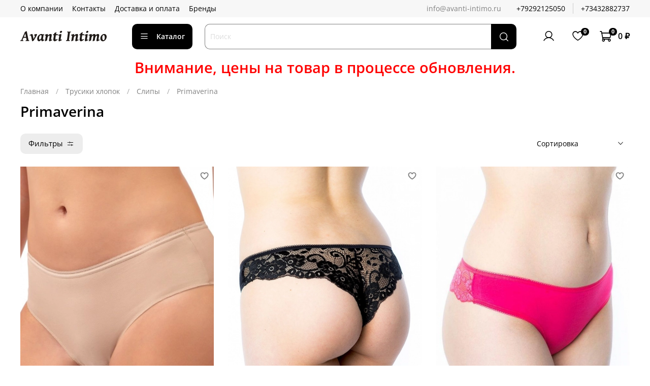

--- FILE ---
content_type: image/svg+xml
request_url: https://static.insales-cdn.com/files/1/7742/28597822/original/logo.svg
body_size: 13296
content:
<svg width="235" height="59" viewBox="0 0 235 59" fill="none" xmlns="http://www.w3.org/2000/svg">
<g clip-path="url(#clip0)">
<path d="M8.52989 33.2545L6.08308 38.7227C5.91257 39.1326 6.02136 39.4331 6.40453 39.6176C6.79415 39.8092 7.49105 39.9595 8.48914 40.0829L8.27015 41.7436H0L0.218989 40.0829C1.08721 39.9187 1.7498 39.7545 2.21436 39.5839C2.67271 39.4064 2.98714 39.1192 3.16468 38.7227L12.3916 17.7803C12.7818 17.4729 13.1917 17.1928 13.6289 16.9464C14.0599 16.7001 14.4972 16.4748 14.9485 16.2769C15.3928 16.0712 15.8364 15.9006 16.2807 15.7568C16.7185 15.6066 17.1356 15.4837 17.518 15.3742L22.1251 38.7227C22.1658 38.9073 22.2205 39.0709 22.2957 39.2217C22.3708 39.3649 22.4803 39.4948 22.6235 39.6043C22.7743 39.7068 22.9722 39.8022 23.225 39.8843C23.4784 39.9595 23.8062 40.0282 24.2097 40.0829L23.9907 41.7436H14.2578L14.4768 40.0829C15.4538 40.0142 16.1234 39.8843 16.4863 39.6794C16.8547 39.4815 16.9987 39.16 16.9236 38.7227L15.8573 33.2545H8.52989V33.2545ZM15.3584 30.6301L13.5742 21.656L9.69217 30.6301H15.3584V30.6301ZM45.3157 24.6839C45.3157 25.1142 45.1585 25.6953 44.8511 26.4266C44.5507 27.158 44.0447 28.149 43.3406 29.3857C42.6437 30.6301 41.7277 32.1679 40.6068 34.0062C39.486 35.838 38.1054 38.0735 36.4644 40.7049C36.3415 40.7659 36.1092 40.8894 35.7541 41.0599C35.3983 41.2376 35.0157 41.4292 34.5988 41.6341C34.1889 41.839 33.7994 42.0306 33.4302 42.2153C33.0611 42.3928 32.8147 42.5093 32.6785 42.564L31.8376 41.7436C31.7352 40.9989 31.6116 40.2058 31.4754 39.379C31.3457 38.5515 31.2018 37.7246 31.0445 36.8908C30.8944 36.05 30.7371 35.2303 30.5659 34.4167C30.4023 33.6033 30.2381 32.8305 30.0738 32.1133C29.9166 31.3888 29.7594 30.7326 29.6163 30.1311C29.466 29.5297 29.3361 29.0306 29.2126 28.627C29.1101 28.2648 28.9943 27.9778 28.8778 27.7658C28.7551 27.5545 28.6322 27.3902 28.5023 27.2675C28.3788 27.144 28.256 27.0688 28.1331 27.0345C28.0166 27.0008 27.8939 26.9867 27.771 26.9867C27.6411 26.9867 27.4699 27.0078 27.2509 27.0556C27.0397 27.1032 26.8277 27.158 26.6156 27.2261C26.3694 27.2948 26.1026 27.3763 25.8093 27.4654L25.2484 25.9276C25.8093 25.6335 26.4381 25.3121 27.1211 24.9773C27.8117 24.6354 28.4749 24.3147 29.1172 24.0206C29.753 23.7265 30.3335 23.4872 30.8466 23.2893C31.3589 23.0976 31.7281 23.0022 31.9401 23.0022C32.3226 23.0022 32.6511 23.1937 32.9108 23.5693C33.1705 23.9525 33.4505 24.608 33.7376 25.5451C33.8471 25.8932 33.9769 26.3789 34.1202 26.9937C34.271 27.6156 34.4212 28.3063 34.5715 29.058C34.7286 29.8097 34.8789 30.5958 35.029 31.4022C35.1863 32.2087 35.3232 32.9604 35.4459 33.651C35.5624 34.348 35.6649 34.9494 35.7541 35.4688C35.8426 35.982 35.8902 36.3237 35.9043 36.4943C36.7999 35.0934 37.5038 33.8833 38.0163 32.8516C38.5286 31.8261 38.9118 30.9579 39.1645 30.261C39.4241 29.5569 39.5814 29.0102 39.6361 28.6066C39.6979 28.2101 39.7253 27.937 39.7253 27.7869C39.7253 27.4247 39.6494 27.1643 39.486 27.0078C39.3287 26.8435 39.062 26.7684 38.6858 26.7684C38.4605 26.7684 38.2415 26.7888 38.0365 26.8366C37.8316 26.8842 37.579 26.9593 37.2848 27.0688L36.8273 25.5654C37.2505 25.3261 37.7839 25.0523 38.4261 24.7449C39.0691 24.4375 39.7183 24.1505 40.3809 23.8908C41.037 23.631 41.666 23.4191 42.2604 23.2415C42.8557 23.0703 43.3132 22.9881 43.6347 23.0022C43.86 23.0155 44.079 23.0499 44.2839 23.1046C44.4888 23.1524 44.6735 23.2486 44.8237 23.3847C44.9809 23.5145 45.0975 23.6858 45.1859 23.8908C45.275 24.1027 45.3157 24.3625 45.3157 24.6839V24.6839ZM56.8875 34.5396C56.9556 33.9928 57.0307 33.3984 57.1268 32.7555C57.2223 32.1202 57.3177 31.4772 57.4139 30.835C57.5163 30.1992 57.6188 29.5843 57.7142 28.9961C57.8168 28.4087 57.9059 27.8894 57.988 27.438C57.6118 27.0758 57.2356 26.7684 56.8461 26.5018C56.4565 26.235 56.0944 26.1051 55.7456 26.1192C55.1988 26.1325 54.7004 26.2624 54.2625 26.5151C53.8253 26.7747 53.4286 27.1102 53.0938 27.5271C52.7521 27.9504 52.4579 28.4291 52.2124 28.9759C51.966 29.5226 51.761 30.0967 51.5967 30.6849C51.4396 31.2793 51.3238 31.8809 51.2487 32.4753C51.1735 33.0769 51.1392 33.6376 51.1392 34.1571C51.1392 34.861 51.1869 35.4758 51.276 35.9883C51.3714 36.5013 51.5013 36.9253 51.6586 37.2601C51.8227 37.5878 51.9934 37.8341 52.192 37.9844C52.3829 38.1416 52.5815 38.2167 52.7794 38.2167C52.957 38.2167 53.169 38.1549 53.4216 38.0391C53.675 37.9163 53.9754 37.7107 54.3102 37.4235C54.652 37.1365 55.0352 36.761 55.4654 36.2894C55.8894 35.8106 56.3681 35.2303 56.8875 34.5396V34.5396ZM65.4581 39.3853C64.898 39.7818 64.3238 40.1785 63.7426 40.5609C63.1615 40.9504 62.6148 41.2923 62.0884 41.5863C61.569 41.8735 61.0973 42.1128 60.6804 42.2904C60.2572 42.4749 59.9287 42.564 59.6893 42.564C59.4774 42.564 59.2178 42.4953 58.9173 42.3521C58.6162 42.2153 58.3228 41.9759 58.0357 41.6411C57.7487 41.3063 57.482 40.862 57.2356 40.3082C56.9899 39.7545 56.8187 39.0575 56.7233 38.2167C56.286 38.8048 55.8213 39.3649 55.3357 39.8913C54.8436 40.4177 54.3446 40.8754 53.8323 41.2719C53.3191 41.6685 52.7934 41.983 52.26 42.2153C51.7266 42.4475 51.1869 42.564 50.6401 42.564C50.1411 42.564 49.6217 42.4343 49.075 42.1809C48.5282 41.9282 48.0222 41.5246 47.5645 40.9715C47.1062 40.4177 46.7237 39.7068 46.4232 38.8322C46.1221 37.957 45.972 36.8908 45.972 35.6331C45.972 34.5803 46.1088 33.5485 46.3819 32.5435C46.6555 31.5321 47.0452 30.5684 47.5575 29.6524C48.0635 28.7302 48.6854 27.8619 49.4238 27.0556C50.1685 26.249 51.0093 25.524 51.9589 24.8818C52.6839 24.3898 53.5515 23.9525 54.584 23.5693C55.6094 23.1937 56.7366 23.0022 57.9669 23.0022C58.5278 23.0022 59.0816 23.125 59.6283 23.3714C60.1751 23.617 60.6945 23.8978 61.1935 24.2052C61.6988 23.9799 62.1979 23.7679 62.6835 23.5763C63.1686 23.3784 63.5995 23.1867 63.975 23.0022L64.672 24.5056C64.4467 24.6902 64.2551 24.8544 64.1048 25.0047C63.9477 25.1485 63.8178 25.3191 63.7153 25.5177C63.6058 25.7086 63.5104 25.948 63.4212 26.228C63.3398 26.5088 63.2436 26.8709 63.1552 27.3285C62.9496 28.2859 62.779 29.2012 62.6218 30.0624C62.4716 30.9236 62.3417 31.7096 62.2392 32.4347C62.1431 33.152 62.068 33.7808 62.0133 34.3143C61.9585 34.847 61.9311 35.2639 61.9311 35.558C61.9311 35.9201 61.9585 36.269 62.0133 36.6108C62.068 36.9527 62.1431 37.2601 62.2392 37.533C62.3417 37.8068 62.4575 38.0188 62.581 38.1823C62.7109 38.3396 62.8541 38.4216 63.0113 38.4216C63.2781 38.4216 63.5651 38.3879 63.8655 38.3121C64.1667 38.2371 64.5836 38.0868 65.1163 37.8615L65.4581 39.3853V39.3853ZM87.1733 39.3032C86.5718 39.659 85.9155 40.0345 85.1982 40.4247C84.4873 40.8073 83.7832 41.1561 83.0997 41.4699C82.416 41.7843 81.7738 42.044 81.1793 42.2559C80.5841 42.4616 80.1124 42.564 79.7503 42.564C79.2856 42.564 78.8828 42.3521 78.5614 41.9352C78.2329 41.5113 78.0693 40.9372 78.0693 40.2191C78.0693 39.9804 78.11 39.5839 78.1921 39.0372C78.2672 38.4904 78.3698 37.8615 78.4862 37.1506C78.609 36.4465 78.7389 35.6948 78.8688 34.9088C79.0056 34.1157 79.1284 33.3569 79.2512 32.6326C79.3677 31.9012 79.4702 31.245 79.5454 30.6575C79.6275 30.0694 79.6681 29.6181 79.6681 29.3177C79.6681 28.5933 79.6141 28.0943 79.4976 27.8142C79.3881 27.5335 79.1354 27.3902 78.7459 27.3902C78.5747 27.3902 78.3494 27.431 78.0693 27.5131C77.7886 27.5883 77.4812 27.7321 77.1464 27.93C76.8186 28.1349 76.4627 28.4087 76.1006 28.7639C75.7314 29.1197 75.3762 29.5703 75.0274 30.1171C74.6308 30.76 74.3164 31.525 74.0981 32.4207C73.8791 33.3162 73.6538 34.4097 73.4278 35.7082C73.3253 36.3097 73.2369 36.8291 73.1681 37.2601C73.1001 37.6973 73.0523 38.0868 73.0179 38.4216C72.9843 38.7635 72.9632 39.0779 72.9569 39.3649C72.9499 39.652 72.9569 39.9461 72.9702 40.2402C72.8474 40.3082 72.6558 40.3975 72.3961 40.5202C72.1363 40.636 71.8352 40.7799 71.5004 40.9302C71.1587 41.0803 70.8035 41.2446 70.4273 41.4088C70.0589 41.5794 69.6959 41.7366 69.3611 41.8805C69.0193 42.0306 68.7189 42.1675 68.4593 42.2904C68.1996 42.4202 68.015 42.5093 67.9055 42.564L67.0443 41.7436C67.3243 40.4107 67.5911 39.0372 67.8374 37.6292C68.083 36.2212 68.302 34.8884 68.4999 33.6236C68.6915 32.3659 68.8418 31.238 68.9583 30.261C69.0741 29.2769 69.1288 28.5519 69.1288 28.0873C69.1288 27.7799 69.1156 27.5335 69.0811 27.3559C69.0467 27.1783 68.992 27.0415 68.9309 26.9593C68.8622 26.8709 68.7808 26.8162 68.6915 26.7888C68.5961 26.7614 68.4866 26.7473 68.3701 26.7473C68.2473 26.7473 68.083 26.7747 67.8648 26.8232C67.6528 26.8772 67.4408 26.939 67.2289 27.0078C66.9825 27.0892 66.7165 27.1713 66.4225 27.2675L66.0258 25.6882C66.4021 25.524 66.8324 25.3464 67.318 25.1415C67.803 24.9435 68.3091 24.7449 68.8284 24.5541C69.3478 24.3625 69.8742 24.1708 70.3937 23.9862C70.913 23.7953 71.398 23.631 71.8493 23.4809C72.2936 23.337 72.6831 23.2212 73.0109 23.132C73.3394 23.0429 73.5787 23.0022 73.7219 23.0022C73.9135 23.0022 74.0707 23.0296 74.1935 23.0913C74.3234 23.1524 74.4195 23.2619 74.4947 23.4191C74.5698 23.5834 74.6245 23.8087 74.6582 24.0957C74.6926 24.3898 74.7067 24.7794 74.7067 25.258C74.7067 25.5381 74.6997 25.8047 74.6926 26.0645C74.6793 26.3241 74.6582 26.6176 74.6245 26.953C76.0732 25.6202 77.4952 24.6291 78.8891 23.9799C80.2837 23.3299 81.5822 23.0022 82.7782 23.0022C83.1888 23.0022 83.5642 23.0429 83.8927 23.125C84.2275 23.2001 84.5075 23.351 84.7399 23.5693C84.9722 23.7953 85.1499 24.1098 85.2733 24.5126C85.3891 24.9225 85.4509 25.442 85.4509 26.0849C85.4509 26.5494 85.4095 27.1032 85.3281 27.7251C85.253 28.3539 85.1499 29.0172 85.02 29.7212C84.8971 30.4181 84.7602 31.1355 84.6101 31.8739C84.4669 32.6052 84.323 33.3091 84.2001 33.9724C84.0704 34.642 83.9679 35.2569 83.8927 35.8247C83.8106 36.3918 83.7692 36.8634 83.7692 37.2397C83.7692 37.6903 83.831 38.0047 83.9475 38.1689C84.0704 38.3332 84.2479 38.4216 84.4873 38.4216C84.6514 38.4216 84.7947 38.4083 84.9316 38.3809C85.0613 38.3536 85.2045 38.3121 85.3485 38.258C85.4986 38.2034 85.6699 38.1416 85.8608 38.0594C86.0524 37.9773 86.2918 37.8819 86.5718 37.7591L87.1733 39.3032V39.3032ZM101.411 38.3879C100.652 38.9958 99.8934 39.5495 99.1276 40.069C98.3689 40.582 97.6375 41.0256 96.9406 41.3884C96.2366 41.7569 95.5943 42.044 95.0132 42.2496C94.432 42.4616 93.9401 42.564 93.5365 42.564C93.1133 42.564 92.6753 42.4616 92.231 42.263C91.7938 42.065 91.3971 41.7843 91.0421 41.4362C90.6869 41.0803 90.3928 40.6571 90.1675 40.1644C89.9415 39.6723 89.8257 39.1326 89.8257 38.5452C89.8257 38.2918 89.832 38.0391 89.839 37.7865C89.846 37.5267 89.8594 37.2671 89.8805 36.9933C89.9007 36.7196 89.9281 36.4325 89.9619 36.1251C89.9962 35.8177 90.044 35.4758 90.1127 35.1004L91.5207 26.242H88.8683L88.3693 25.4152L90.8918 23.617H91.9376L92.0604 22.9201C92.1426 22.3733 92.2247 21.9494 92.3131 21.6624C92.3952 21.3689 92.4977 21.136 92.6142 20.9724C92.7237 20.8012 92.8465 20.6713 92.9834 20.5829C93.1133 20.4867 93.2705 20.3772 93.441 20.241L97.8768 18.2042L98.4377 18.7032C98.3282 18.826 98.2187 19.038 98.1162 19.3454C98.0067 19.6122 97.8972 19.9876 97.7814 20.4804C97.6719 20.9724 97.5491 21.6349 97.4123 22.4554L97.2142 23.617H102.019L102.62 24.3827C102.484 24.5744 102.285 24.8066 102.019 25.0938C101.753 25.3738 101.472 25.6539 101.179 25.9409C100.884 26.2216 100.611 26.4744 100.345 26.6997C100.085 26.932 99.9003 27.0758 99.7769 27.144C99.6196 26.7684 99.2989 26.522 98.8271 26.4125C98.3485 26.2968 97.7126 26.242 96.9132 26.242H96.8107L95.772 32.8172C95.7305 33.0699 95.6969 33.3365 95.6625 33.6236C95.628 33.9107 95.6006 34.1844 95.5804 34.4441C95.56 34.7038 95.546 34.9431 95.5396 35.1755C95.5326 35.4008 95.5256 35.5783 95.5256 35.7152C95.5256 36.5356 95.6421 37.1161 95.8674 37.4376C96.0927 37.7654 96.3938 37.9296 96.7701 37.9296C97.2346 37.9296 97.7744 37.8271 98.3899 37.6292C99.0048 37.4306 99.8112 37.1028 100.809 36.6444L101.411 38.3879V38.3879ZM113.208 39.3032C112.579 39.6723 111.916 40.0556 111.219 40.4451C110.515 40.8277 109.824 41.1828 109.155 41.4909C108.478 41.8053 107.842 42.065 107.255 42.263C106.666 42.4616 106.167 42.564 105.771 42.564C105.313 42.564 104.917 42.3521 104.582 41.9352C104.247 41.5113 104.083 40.9441 104.083 40.2191C104.083 39.8233 104.124 39.2899 104.213 38.6266C104.302 37.971 104.411 37.246 104.547 36.4599C104.677 35.6674 104.828 34.854 104.985 34.0132C105.143 33.1724 105.293 32.3729 105.43 31.6141C105.56 30.8484 105.668 30.1585 105.757 29.5366C105.847 28.9211 105.887 28.4495 105.887 28.1287C105.887 27.8205 105.867 27.5749 105.826 27.3973C105.785 27.219 105.737 27.0828 105.668 26.9937C105.6 26.9116 105.511 26.8505 105.409 26.8295C105.3 26.8021 105.183 26.7888 105.067 26.7888C104.958 26.7888 104.807 26.8092 104.609 26.8568C104.404 26.9046 104.206 26.9593 104.008 27.0282C103.761 27.0962 103.516 27.1713 103.263 27.2675L102.887 25.7227C103.448 25.4692 104.103 25.1892 104.856 24.8748C105.614 24.5604 106.359 24.2669 107.104 23.9862C107.842 23.7062 108.526 23.4668 109.141 23.2823C109.756 23.0976 110.207 23.0022 110.487 23.0022C110.863 23.0022 111.157 23.132 111.383 23.3847C111.601 23.638 111.711 24.0683 111.711 24.6839C111.711 25.0734 111.663 25.5991 111.567 26.2694C111.478 26.932 111.362 27.6633 111.219 28.4565C111.082 29.2559 110.932 30.0897 110.767 30.9649C110.61 31.8395 110.453 32.6733 110.316 33.4664C110.173 34.2596 110.056 34.9909 109.968 35.6605C109.872 36.3237 109.824 36.8495 109.824 37.2397C109.824 37.6566 109.866 37.957 109.954 38.1416C110.043 38.3262 110.2 38.4216 110.426 38.4216C110.624 38.4216 110.815 38.4083 110.986 38.3809C111.157 38.3536 111.335 38.3121 111.519 38.2644C111.697 38.2097 111.888 38.1416 112.087 38.0594C112.285 37.9844 112.531 37.8819 112.811 37.7591L113.208 39.3032V39.3032ZM113.625 16.4952C113.625 16.8643 113.543 17.2609 113.371 17.6708C113.208 18.0877 112.962 18.4638 112.634 18.812C112.305 19.1538 111.902 19.4408 111.417 19.6669C110.939 19.8922 110.385 20.0087 109.756 20.0087C109.36 20.0087 109.011 19.9602 108.717 19.8577C108.423 19.7623 108.184 19.6255 107.992 19.4479C107.808 19.2774 107.671 19.0858 107.582 18.8668C107.5 18.6548 107.452 18.4365 107.452 18.2105C107.452 17.8483 107.542 17.4659 107.705 17.0559C107.869 16.639 108.122 16.2558 108.458 15.9076C108.792 15.5518 109.195 15.2584 109.667 15.0261C110.139 14.793 110.692 14.6773 111.321 14.6773C111.718 14.6773 112.066 14.732 112.36 14.8345C112.654 14.944 112.893 15.0802 113.084 15.2443C113.269 15.4157 113.406 15.6066 113.495 15.8255C113.576 16.0438 113.625 16.2698 113.625 16.4952V16.4952ZM137.698 18.1838C136.829 18.3677 136.173 18.5797 135.723 18.8057C135.278 19.031 135.039 19.2359 135.012 19.4275L132.353 38.8589C132.325 39.0231 132.489 39.2217 132.845 39.454C133.193 39.6864 133.816 39.8984 134.697 40.0829L134.471 41.7436H124.239L124.465 40.0829C125.319 39.8984 125.969 39.6934 126.413 39.4744C126.864 39.2491 127.097 39.0505 127.124 38.8589L129.79 19.4275C129.817 19.2633 129.653 19.0654 129.298 18.826C128.942 18.5867 128.334 18.3677 127.466 18.1838L127.684 16.5224H137.916L137.698 18.1838V18.1838ZM158.79 39.3032C158.189 39.659 157.533 40.0345 156.815 40.4247C156.104 40.8073 155.4 41.1561 154.717 41.4699C154.033 41.7843 153.391 42.044 152.796 42.2559C152.201 42.4616 151.729 42.564 151.367 42.564C150.903 42.564 150.5 42.3521 150.178 41.9352C149.85 41.5113 149.686 40.9372 149.686 40.2191C149.686 39.9804 149.727 39.5839 149.809 39.0372C149.884 38.4904 149.987 37.8615 150.103 37.1506C150.226 36.4465 150.356 35.6948 150.486 34.9088C150.623 34.1157 150.745 33.3569 150.868 32.6326C150.985 31.9012 151.087 31.245 151.162 30.6575C151.244 30.0694 151.285 29.6181 151.285 29.3177C151.285 28.5933 151.231 28.0943 151.115 27.8142C151.005 27.5335 150.752 27.3902 150.363 27.3902C150.192 27.3902 149.966 27.431 149.686 27.5131C149.406 27.5883 149.098 27.7321 148.763 27.93C148.436 28.1349 148.08 28.4087 147.718 28.7639C147.348 29.1197 146.993 29.5703 146.644 30.1171C146.248 30.76 145.933 31.525 145.715 32.4207C145.496 33.3162 145.271 34.4097 145.045 35.7082C144.942 36.3097 144.854 36.8291 144.785 37.2601C144.717 37.6973 144.669 38.0868 144.635 38.4216C144.601 38.7635 144.58 39.0779 144.574 39.3649C144.567 39.652 144.574 39.9461 144.587 40.2402C144.464 40.3082 144.273 40.3975 144.013 40.5202C143.753 40.636 143.452 40.7799 143.118 40.9302C142.776 41.0803 142.42 41.2446 142.044 41.4088C141.676 41.5794 141.313 41.7366 140.978 41.8805C140.636 42.0306 140.336 42.1675 140.076 42.2904C139.817 42.4202 139.632 42.5093 139.522 42.564L138.661 41.7436C138.941 40.4107 139.208 39.0372 139.454 37.6292C139.7 36.2212 139.919 34.8884 140.117 33.6236C140.309 32.3659 140.459 31.238 140.575 30.261C140.691 29.2769 140.746 28.5519 140.746 28.0873C140.746 27.7799 140.733 27.5335 140.698 27.3559C140.664 27.1783 140.609 27.0415 140.548 26.9593C140.479 26.8709 140.398 26.8162 140.309 26.7888C140.213 26.7614 140.104 26.7473 139.987 26.7473C139.864 26.7473 139.7 26.7747 139.482 26.8232C139.27 26.8772 139.058 26.939 138.846 27.0078C138.6 27.0892 138.333 27.1713 138.039 27.2675L137.643 25.6882C138.019 25.524 138.449 25.3464 138.935 25.1415C139.42 24.9435 139.926 24.7449 140.445 24.5541C140.965 24.3625 141.491 24.1708 142.011 23.9862C142.53 23.7953 143.015 23.631 143.466 23.4809C143.911 23.337 144.3 23.2212 144.628 23.132C144.956 23.0429 145.196 23.0022 145.339 23.0022C145.53 23.0022 145.688 23.0296 145.811 23.0913C145.94 23.1524 146.037 23.2619 146.112 23.4191C146.187 23.5834 146.242 23.8087 146.275 24.0957C146.31 24.3898 146.324 24.7794 146.324 25.258C146.324 25.5381 146.317 25.8047 146.31 26.0645C146.296 26.3241 146.275 26.6176 146.242 26.953C147.69 25.6202 149.112 24.6291 150.506 23.9799C151.901 23.3299 153.199 23.0022 154.395 23.0022C154.806 23.0022 155.181 23.0429 155.51 23.125C155.845 23.2001 156.125 23.351 156.357 23.5693C156.589 23.7953 156.767 24.1098 156.89 24.5126C157.006 24.9225 157.068 25.442 157.068 26.0849C157.068 26.5494 157.027 27.1032 156.945 27.7251C156.87 28.3539 156.767 29.0172 156.637 29.7212C156.514 30.4181 156.377 31.1355 156.227 31.8739C156.084 32.6052 155.94 33.3091 155.817 33.9724C155.687 34.642 155.585 35.2569 155.51 35.8247C155.428 36.3918 155.386 36.8634 155.386 37.2397C155.386 37.6903 155.448 38.0047 155.564 38.1689C155.687 38.3332 155.865 38.4216 156.104 38.4216C156.269 38.4216 156.412 38.4083 156.549 38.3809C156.678 38.3536 156.822 38.3121 156.965 38.258C157.116 38.2034 157.287 38.1416 157.478 38.0594C157.669 37.9773 157.909 37.8819 158.189 37.7591L158.79 39.3032V39.3032ZM173.028 38.3879C172.269 38.9958 171.51 39.5495 170.745 40.069C169.986 40.582 169.255 41.0256 168.558 41.3884C167.854 41.7569 167.211 42.044 166.63 42.2496C166.049 42.4616 165.557 42.564 165.153 42.564C164.73 42.564 164.292 42.4616 163.848 42.263C163.411 42.065 163.014 41.7843 162.659 41.4362C162.304 41.0803 162.01 40.6571 161.784 40.1644C161.558 39.6723 161.443 39.1326 161.443 38.5452C161.443 38.2918 161.449 38.0391 161.456 37.7865C161.463 37.5267 161.476 37.2671 161.497 36.9933C161.518 36.7196 161.545 36.4325 161.579 36.1251C161.613 35.8177 161.661 35.4758 161.73 35.1004L163.138 26.242H160.485L159.986 25.4152L162.509 23.617H163.555L163.677 22.9201C163.76 22.3733 163.842 21.9494 163.93 21.6624C164.012 21.3689 164.115 21.136 164.231 20.9724C164.341 20.8012 164.463 20.6713 164.6 20.5829C164.73 20.4867 164.888 20.3772 165.058 20.241L169.494 18.2042L170.055 18.7032C169.945 18.826 169.836 19.038 169.733 19.3454C169.624 19.6122 169.514 19.9876 169.398 20.4804C169.289 20.9724 169.166 21.6349 169.029 22.4554L168.831 23.617H173.636L174.237 24.3827C174.101 24.5744 173.902 24.8066 173.636 25.0938C173.37 25.3738 173.089 25.6539 172.795 25.9409C172.501 26.2216 172.228 26.4744 171.962 26.6997C171.702 26.932 171.517 27.0758 171.394 27.144C171.237 26.7684 170.916 26.522 170.444 26.4125C169.965 26.2968 169.33 26.242 168.53 26.242H168.428L167.389 32.8172C167.348 33.0699 167.314 33.3365 167.279 33.6236C167.245 33.9107 167.218 34.1844 167.197 34.4441C167.177 34.7038 167.163 34.9431 167.157 35.1755C167.15 35.4008 167.143 35.5783 167.143 35.7152C167.143 36.5356 167.259 37.1161 167.484 37.4376C167.71 37.7654 168.011 37.9296 168.387 37.9296C168.852 37.9296 169.391 37.8271 170.007 37.6292C170.622 37.4306 171.428 37.1028 172.426 36.6444L173.028 38.3879V38.3879ZM184.825 39.3032C184.196 39.6723 183.533 40.0556 182.836 40.4451C182.132 40.8277 181.441 41.1828 180.772 41.4909C180.095 41.8053 179.459 42.065 178.872 42.263C178.283 42.4616 177.784 42.564 177.388 42.564C176.93 42.564 176.534 42.3521 176.199 41.9352C175.864 41.5113 175.7 40.9441 175.7 40.2191C175.7 39.8233 175.741 39.2899 175.83 38.6266C175.919 37.971 176.028 37.246 176.165 36.4599C176.294 35.6674 176.445 34.854 176.602 34.0132C176.76 33.1724 176.91 32.3729 177.047 31.6141C177.177 30.8484 177.285 30.1585 177.375 29.5366C177.464 28.9211 177.504 28.4495 177.504 28.1287C177.504 27.8205 177.484 27.5749 177.443 27.3973C177.402 27.219 177.354 27.0828 177.285 26.9937C177.217 26.9116 177.128 26.8505 177.026 26.8295C176.917 26.8021 176.8 26.7888 176.684 26.7888C176.575 26.7888 176.424 26.8092 176.226 26.8568C176.021 26.9046 175.823 26.9593 175.625 27.0282C175.378 27.0962 175.133 27.1713 174.88 27.2675L174.504 25.7227C175.065 25.4692 175.72 25.1892 176.473 24.8748C177.231 24.5604 177.976 24.2669 178.721 23.9862C179.459 23.7062 180.143 23.4668 180.758 23.2823C181.373 23.0976 181.824 23.0022 182.104 23.0022C182.48 23.0022 182.774 23.132 183 23.3847C183.218 23.638 183.328 24.0683 183.328 24.6839C183.328 25.0734 183.28 25.5991 183.184 26.2694C183.095 26.932 182.979 27.6633 182.836 28.4565C182.699 29.2559 182.549 30.0897 182.384 30.9649C182.227 31.8395 182.07 32.6733 181.933 33.4664C181.79 34.2596 181.674 34.9909 181.585 35.6605C181.489 36.3237 181.441 36.8495 181.441 37.2397C181.441 37.6566 181.483 37.957 181.571 38.1416C181.66 38.3262 181.817 38.4216 182.043 38.4216C182.241 38.4216 182.432 38.4083 182.603 38.3809C182.774 38.3536 182.952 38.3121 183.136 38.2644C183.314 38.2097 183.505 38.1416 183.704 38.0594C183.902 37.9844 184.148 37.8819 184.428 37.7591L184.825 39.3032V39.3032ZM185.242 16.4952C185.242 16.8643 185.16 17.2609 184.988 17.6708C184.825 18.0877 184.579 18.4638 184.251 18.812C183.922 19.1538 183.519 19.4408 183.034 19.6669C182.556 19.8922 182.002 20.0087 181.373 20.0087C180.977 20.0087 180.628 19.9602 180.334 19.8577C180.04 19.7623 179.801 19.6255 179.609 19.4479C179.425 19.2774 179.289 19.0858 179.199 18.8668C179.117 18.6548 179.07 18.4365 179.07 18.2105C179.07 17.8483 179.159 17.4659 179.322 17.0559C179.486 16.639 179.739 16.2558 180.075 15.9076C180.409 15.5518 180.812 15.2584 181.284 15.0261C181.756 14.793 182.309 14.6773 182.938 14.6773C183.335 14.6773 183.683 14.732 183.977 14.8345C184.271 14.944 184.51 15.0802 184.701 15.2443C184.886 15.4157 185.023 15.6066 185.112 15.8255C185.193 16.0438 185.242 16.2698 185.242 16.4952V16.4952Z" fill="#1F1A17"/>
<path d="M216.306 39.3032C215.691 39.659 215.028 40.0346 214.317 40.4248C213.599 40.8074 212.902 41.1561 212.219 41.4699C211.535 41.7844 210.9 42.044 210.305 42.256C209.71 42.4616 209.218 42.5641 208.829 42.5641C208.631 42.5641 208.432 42.5094 208.247 42.4069C208.056 42.2974 207.885 42.1401 207.735 41.9352C207.578 41.7232 207.455 41.477 207.366 41.1898C207.27 40.9028 207.223 40.582 207.223 40.2191C207.223 39.9805 207.263 39.5973 207.346 39.0779C207.428 38.5515 207.53 37.95 207.66 37.2601C207.783 36.5764 207.92 35.8381 208.063 35.0456C208.207 34.2596 208.344 33.4868 208.466 32.7351C208.596 31.9764 208.699 31.2653 208.781 30.5958C208.863 29.9325 208.904 29.3724 208.904 28.9351C208.904 28.4158 208.836 28.0325 208.706 27.7932C208.569 27.5546 208.384 27.431 208.145 27.431C208.035 27.431 207.878 27.4584 207.673 27.5131C207.461 27.5679 207.223 27.6774 206.936 27.8416C206.655 28.0122 206.354 28.2444 206.026 28.5456C205.698 28.846 205.37 29.2355 205.035 29.7142C204.803 30.0357 204.605 30.3839 204.433 30.76C204.256 31.1356 204.099 31.5595 203.948 32.0381C203.805 32.5232 203.668 33.0699 203.552 33.6918C203.429 34.3143 203.306 35.0245 203.19 35.831C203.012 37.0481 202.903 38.0048 202.855 38.7157C202.807 39.4268 202.8 39.9321 202.828 40.2402C202.705 40.3083 202.506 40.3975 202.233 40.5202C201.959 40.636 201.652 40.78 201.31 40.9302C200.968 41.0803 200.613 41.2446 200.23 41.4088C199.847 41.5794 199.485 41.7366 199.143 41.8805C198.809 42.0307 198.501 42.1675 198.235 42.2904C197.968 42.4203 197.77 42.5094 197.653 42.5641L196.813 41.7436C197.107 40.3764 197.38 39.0372 197.633 37.7107C197.886 36.3919 198.105 35.1544 198.296 34.0132C198.48 32.8719 198.631 31.8606 198.734 30.9783C198.843 30.0967 198.897 29.4068 198.897 28.9141C198.897 27.923 198.637 27.431 198.112 27.431C198.036 27.431 197.9 27.4584 197.701 27.5131C197.51 27.5679 197.271 27.6704 196.99 27.8346C196.71 27.9918 196.396 28.2172 196.061 28.5112C195.719 28.8053 195.371 29.1949 195.022 29.6728C194.797 29.9942 194.591 30.3494 194.406 30.7396C194.216 31.1292 194.044 31.5665 193.894 32.0585C193.737 32.5575 193.6 33.1113 193.47 33.7331C193.34 34.355 193.217 35.0519 193.101 35.831C192.91 37.0481 192.78 38.0048 192.711 38.7087C192.636 39.4064 192.609 39.9188 192.636 40.2402C192.521 40.3083 192.329 40.3975 192.069 40.5202C191.81 40.636 191.508 40.78 191.167 40.9302C190.826 41.0803 190.463 41.2446 190.094 41.4088C189.718 41.5794 189.363 41.7366 189.021 41.8805C188.679 42.0307 188.378 42.1675 188.118 42.2904C187.859 42.4203 187.674 42.5094 187.565 42.5641L186.704 41.7436C186.984 40.3286 187.251 38.9347 187.496 37.5605C187.743 36.1869 187.961 34.8948 188.146 33.6854C188.33 32.4754 188.481 31.3889 188.597 30.4315C188.714 29.4679 188.768 28.7028 188.768 28.1287C188.768 27.8205 188.747 27.5749 188.707 27.3973C188.665 27.2191 188.61 27.0758 188.535 26.9734C188.467 26.8772 188.378 26.8162 188.29 26.7888C188.193 26.7614 188.091 26.7474 187.989 26.7474C187.852 26.7474 187.681 26.7748 187.469 26.8232C187.251 26.8772 187.039 26.9391 186.827 27.0078L186.048 27.2675L185.706 25.6883C186.075 25.5241 186.499 25.3464 186.977 25.1415C187.449 24.9436 187.934 24.745 188.44 24.5541C188.939 24.3625 189.438 24.1708 189.95 23.9862C190.456 23.7953 190.921 23.631 191.358 23.4809C191.789 23.337 192.179 23.2212 192.514 23.1321C192.855 23.0429 193.115 23.0022 193.286 23.0022C193.484 23.0022 193.655 23.0366 193.799 23.1047C193.936 23.1665 194.051 23.2823 194.133 23.4535C194.223 23.617 194.284 23.8493 194.325 24.1505C194.366 24.4509 194.386 24.8341 194.386 25.2988C194.386 25.4833 194.373 25.729 194.352 26.0434C194.325 26.3579 194.298 26.6589 194.263 26.953C195.049 26.167 195.788 25.5177 196.464 25.0047C197.147 24.4922 197.79 24.0887 198.399 23.7883C199.006 23.4872 199.588 23.2823 200.141 23.1728C200.695 23.057 201.248 23.0022 201.795 23.0022C202.288 23.0022 202.711 23.0913 203.067 23.269C203.422 23.4535 203.709 23.6929 203.941 24.0003C204.167 24.3077 204.331 24.6565 204.427 25.0594C204.53 25.4559 204.577 25.8729 204.577 26.3101V26.4744C204.577 26.5565 204.577 26.6449 204.563 26.7544C205.336 26.0231 206.047 25.4153 206.682 24.9295C207.325 24.4446 207.927 24.055 208.487 23.7679C209.048 23.4872 209.58 23.2823 210.079 23.1728C210.585 23.057 211.091 23.0022 211.597 23.0022C211.979 23.0022 212.355 23.064 212.711 23.1938C213.059 23.3166 213.367 23.5216 213.627 23.8017C213.893 24.0824 214.098 24.4446 214.248 24.8952C214.406 25.3394 214.481 25.8862 214.481 26.5291C214.481 27.2878 214.399 28.1694 214.242 29.1675C214.085 30.1719 213.9 31.1769 213.702 32.1954C213.504 33.2067 213.319 34.1633 213.162 35.0519C213.005 35.9476 212.923 36.6789 212.923 37.2397C212.923 37.6903 212.991 37.9977 213.121 38.1486C213.257 38.2988 213.436 38.3809 213.661 38.3809C214.051 38.3809 214.399 38.3262 214.714 38.2308C215.028 38.1283 215.459 37.971 216.005 37.7591L216.306 39.3032V39.3032ZM229.751 32.2775C229.751 31.259 229.669 30.3635 229.497 29.5773C229.334 28.7842 229.115 28.1287 228.848 27.5953C228.581 27.0618 228.281 26.6519 227.946 26.3719C227.611 26.0918 227.276 25.955 226.941 25.955C226.217 25.955 225.615 26.1733 225.123 26.6043C224.638 27.0415 224.242 27.6022 223.941 28.2922C223.64 28.9899 223.421 29.7619 223.298 30.6161C223.169 31.471 223.107 32.3182 223.107 33.1724C223.107 34.0679 223.196 34.9088 223.38 35.6949C223.558 36.481 223.79 37.171 224.078 37.7654C224.372 38.3536 224.699 38.8252 225.061 39.1734C225.431 39.5222 225.793 39.6934 226.155 39.6934C226.825 39.6934 227.392 39.4604 227.857 38.9958C228.315 38.5241 228.685 37.9296 228.965 37.2123C229.252 36.4943 229.45 35.6949 229.573 34.8266C229.689 33.9514 229.751 33.0972 229.751 32.2775V32.2775ZM235 30.548C235 31.4437 234.883 32.3525 234.644 33.2615C234.405 34.1774 234.063 35.066 233.633 35.9272C233.202 36.7884 232.682 37.6081 232.068 38.3879C231.459 39.1671 230.782 39.8639 230.038 40.4789C229.689 40.7596 229.292 41.0256 228.855 41.286C228.411 41.5387 227.959 41.757 227.488 41.9556C227.023 42.1472 226.559 42.2974 226.094 42.4069C225.636 42.5094 225.198 42.5641 224.802 42.5641C223.715 42.5641 222.745 42.3655 221.883 41.976C221.015 41.5794 220.284 41.0397 219.682 40.349C219.081 39.666 218.616 38.8526 218.295 37.9093C217.974 36.9659 217.817 35.9476 217.817 34.854C217.817 32.9471 218.22 31.1565 219.02 29.4819C219.819 27.8073 221.111 26.2828 222.902 24.9225C223.251 24.6565 223.64 24.4102 224.07 24.1708C224.508 23.9385 224.959 23.7335 225.438 23.5623C225.909 23.3918 226.388 23.2549 226.88 23.1524C227.365 23.05 227.844 23.0022 228.308 23.0022C229.354 23.0022 230.283 23.1867 231.117 23.5623C231.945 23.9385 232.642 24.4579 233.216 25.1211C233.79 25.7907 234.234 26.5839 234.542 27.5061C234.849 28.4291 235 29.4405 235 30.548V30.548Z" fill="#1F1A17"/>
</g>
<defs>
<clipPath id="clip0">
<rect width="235" height="59" fill="white"/>
</clipPath>
</defs>
</svg>
